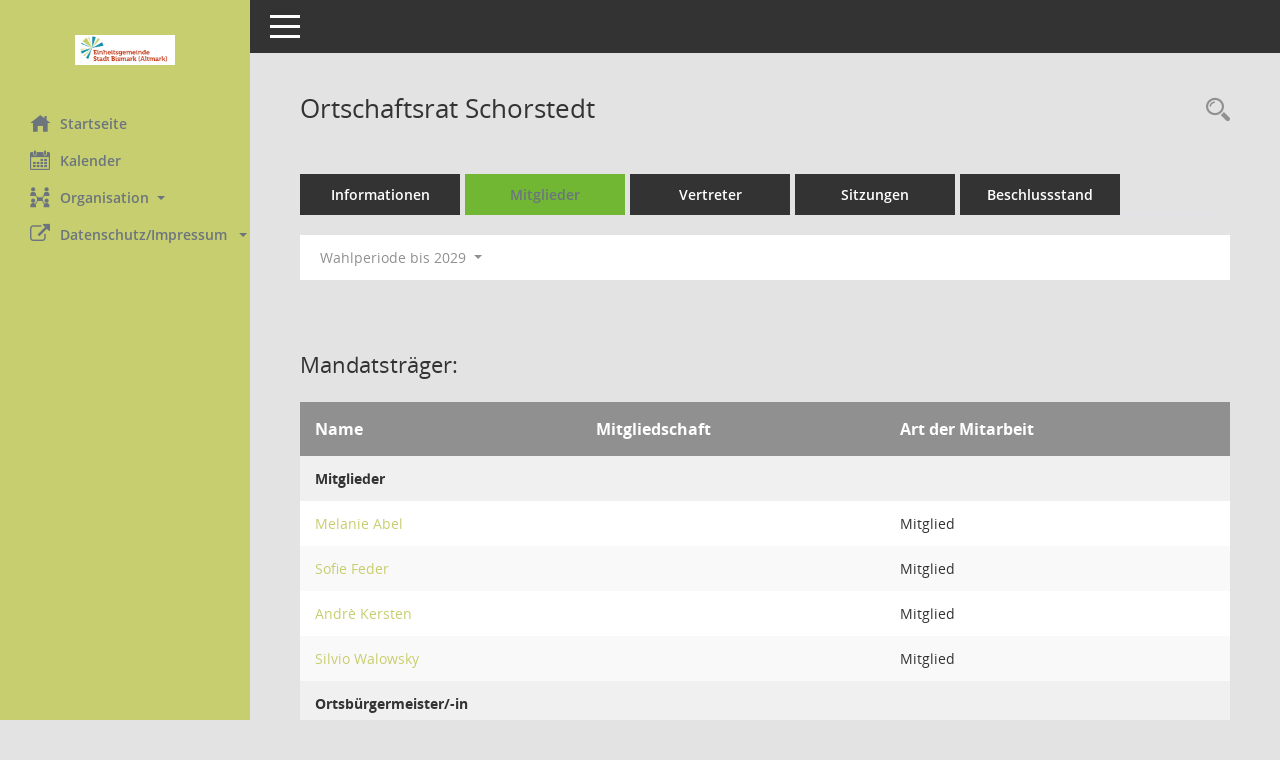

--- FILE ---
content_type: text/css
request_url: http://bi.stadt-bismark.de/config/layout/layout5/config.css
body_size: 1494
content:
/* Angepasstes CSS zu ID layout5 (Stand 23.06.2020 09:07:18) */
/* === smc.css === */
#smc_body
{
-webkit-user-select: #c7ce6f;
-moz-user-select: #c7ce6f;
-ms-user-select: #c7ce6f;
user-select: #c7ce6f;
}
#smc_body .text-primary
{
color: #c7ce6f;
}
#smc_body a.text-primary:hover,
#smc_body a.text-primary:focus
{
color: #548DA8;
}
#smc_body .bg-primary
{
background-color: #c7ce6f;
}
#smc_body a.bg-primary:hover,
#smc_body a.bg-primary:focus
{
background-color: #548DA8;
}
#smc_body .btn-primary
{
background-color: #c7ce6f;
border-color: #6c757d;
}
#smc_body .btn-primary:focus,
#smc_body .btn-primary.focus
{
background-color: #548DA8;
}
#smc_body .btn-primary:hover
{
background-color: #548DA8;
}
#smc_body .btn-primary:active,
#smc_body .btn-primary.active,
#smc_body .open > .dropdown-toggle.btn-primary
{
background-color: #548DA8;
}
#smc_body .btn-primary.disabled:hover,
#smc_body .btn-primary[disabled]:hover,
#smc_body fieldset[disabled] .btn-primary:hover,
#smc_body .btn-primary.disabled:focus,
#smc_body .btn-primary[disabled]:focus,
#smc_body fieldset[disabled] .btn-primary:focus,
#smc_body .btn-primary.disabled.focus,
#smc_body .btn-primary[disabled].focus,
#smc_body fieldset[disabled] .btn-primary.focus
{
background-color: #c7ce6f;
border-color: #6c757d;
}
#smc_body .btn-primary .badge
{
color: #c7ce6f;
}
#smc_body .btn-success
{
background-color: #c7ce6f;
}
#smc_body .btn-success.disabled:hover,
#smc_body .btn-success[disabled]:hover,
#smc_body fieldset[disabled] .btn-success:hover,
#smc_body .btn-success.disabled:focus,
#smc_body .btn-success[disabled]:focus,
#smc_body fieldset[disabled] .btn-success:focus,
#smc_body .btn-success.disabled.focus,
#smc_body .btn-success[disabled].focus,
#smc_body fieldset[disabled] .btn-success.focus
{
background-color: #c7ce6f;
}
#smc_body .btn-success .badge
{
color: #c7ce6f;
}
#smc_body .dropdown-menu > .active > a,
#smc_body .dropdown-menu > .active > a:hover,
#smc_body .dropdown-menu > .active > a:focus
{
background-color: #c7ce6f;
}
#smc_body .nav-tabs > li.active > a,
#smc_body .nav-tabs > li.active > a:hover,
#smc_body .nav-tabs > li.active > a:focus
{
background-color: #c7ce6f;
}
@media (min-width: 768px)
{
#smc_body .nav-tabs.nav-justified > .active > a,
#smc_body .nav-tabs.nav-justified > .active > a:hover,
#smc_body .nav-tabs.nav-justified > .active > a:focus
{
border-bottom-color: #c7ce6f;
}
}
#smc_body .nav-pills > li.active > a,
#smc_body .nav-pills > li.active > a:hover,
#smc_body .nav-pills > li.active > a:focus
{
background-color: #c7ce6f;
}
@media (min-width: 768px)
{
#smc_body .nav-tabs-justified > .active > a,
#smc_body .nav-tabs-justified > .active > a:hover,
#smc_body .nav-tabs-justified > .active > a:focus
{
border-bottom-color: #c7ce6f;
}
}
#smc_body .pagination > .active > a,
#smc_body .pagination > .active > span,
#smc_body .pagination > .active > a:hover,
#smc_body .pagination > .active > span:hover,
#smc_body .pagination > .active > a:focus,
#smc_body .pagination > .active > span:focus
{
background-color: #c7ce6f;
border-color: #c7ce6f;
}
#smc_body .label-primary
{
background-color: #c7ce6f;
}
#smc_body .label-primary[href]:hover,
#smc_body .label-primary[href]:focus
{
background-color: #548DA8;
}
#smc_body .label-success
{
background-color: #c7ce6f;
}
#smc_body .progress-bar
{
background-color: #c7ce6f;
}
#smc_body .progress-bar-success
{
background-color: #c7ce6f;
}
#smc_body .list-group-item.active,
#smc_body .list-group-item.active:hover,
#smc_body .list-group-item.active:focus
{
background-color: #c7ce6f;
border-color: #c7ce6f;
}
#smc_body .panel-primary
{
border-color: #c7ce6f;
}
#smc_body .panel-primary > .panel-heading
{
background-color: #c7ce6f;
border-color: #c7ce6f;
}
#smc_body .panel-primary > .panel-heading + .panel-collapse > .panel-body
{
border-top-color: #c7ce6f;
}
#smc_body .panel-primary > .panel-heading .badge
{
color: #c7ce6f;
}
#smc_body .panel-primary > .panel-footer + .panel-collapse > .panel-body
{
border-bottom-color: #c7ce6f;
}
#smc_body table tr.smc-new td:first-child:before
{
background-color: #c7ce6f;
}
#smc_body table tr.smc-default td:first-child:before,
#smc_body table tr.smc-downloaded td:first-child:before
{
background-color: #c7ce6f;
}
#smc_body table tr th a,
#smc_body table tr td a
{
color: #c7ce6f;
}
#smc_body table tr th a:hover,
#smc_body table tr td a:hover,
#smc_body table tr th afocus,
#smc_body table tr td afocus
{
color: #548DA8;
}
#smc_body #sidebar-wrapper
{
background-color: #c7ce6f;
}
#smc_body #top-bar .nav.navbar-nav > li > a:hover,
#smc_body #top-bar .nav.navbar-nav > li > a:focus
{
color: #c7ce6f;
}
#smc_body .smc-read-more > a:hover,
#smc_body .smc-read-more > a:focus
{
color: #c7ce6f;
}
#smc_body .smc-documents > div > div.smc-new
{
border-left: 5px solid #c7ce6f;
}
#smc_body .smc-documents > div > div.smc-downloaded
{
border-left: 5px solid #c7ce6f;
}
#smc_body .smc-documents > div > div .smc-action-group > .btn.btn-todo,
#smc_body .smc-documents > div > div .smc-action-group > .btn.todo
{
background-color: #c7ce6f;
}
#smc_body .smc-documents > div > div .smc-action-group > .btn.btn-todo:hover,
#smc_body .smc-documents > div > div .smc-action-group > .btn.todo:hover,
#smc_body .smc-documents > div > div .smc-action-group > .btn.btn-todo:focus,
#smc_body .smc-documents > div > div .smc-action-group > .btn.todo:focus
{
background-color: #c7ce6f;
}
#smc_body .smc-documents > div > div h4 > a
{
color: #c7ce6f;
}
#smc_body .smc-documents > div > div a:hover,
#smc_body .smc-documents > div > div a:focus
{
color: #c7ce6f;
}
#smc_body .smc-action-group > .btn
{
background-color: #c7ce6f;
}
#smc_body .smc-action-group > .btn:hover,
#smc_body .smc-action-group > .btn:focus
{
background-color: #548DA8;
}
#smc_body .smc-action-group > .btn.btn-green
{
background-color: #c7ce6f;
}
#smc_body .smc-action-group > .btn.btn-green:hover,
#smc_body .smc-action-group > .btn.btn-green:focus
{
background-color: #6c757d;
}
#smc_body .smc-link-normal
{
color: #c7ce6f !important;
}
#smc_body .smc-link-normal:hover,
#smc_body .smc-link-normal:focus
{
color: #548DA8 !important;
}
#smc_body .smc-link-procedure
{
background-color: #c7ce6f;
}
#smc_body .smc-link-procedure:hover,
#smc_body .smc-link-procedure:focus
{
background-color: #548DA8 !important;
}
#smc_body .smc-link-procedure-unsel
{
background-color: #c7ce6f;
}
#smc_body .smc-link-procedure-unsel:hover,
#smc_body .smc-link-procedure-unsel:focus
{
background-color: #6c757d !important;
}
#smc_body .smc-link-procedure-sel
{
background-color: #c7ce6f;
}
#smc_body .smc-link-procedure-sel:hover,
#smc_body .smc-link-procedure-sel:focus
{
background-color: #548DA8 !important;
}
#smc_body .smc-navbar.smc-connection-green
{
border-right: 15px solid #c7ce6f;
}
#smc_body .nav-tabs > li > a:hover,
#smc_body .nav-tabs > li > a:focus
{
background-color: #c7ce6f;
}
#smc_body .nav-tabs > li.active > a
{
background-color: #c7ce6f;
}
#smc_body .nav-tabs > li.active > a:before
{
border-left: 40px solid #c7ce6f;
}
#smc_body .nav-tabs > li.active > a:hover,
#smc_body .nav-tabs > li.active > a:focus
{
background-color: #c7ce6f;
}
#smc_body .nav-tabs > li.smc-register-possible > a
{
background-color: #c7ce6f;
}
#smc_body .panel .panel-heading.smc-panel-uv-leer h3:after
{
color: #c7ce6f;
background-color: #c7ce6f;
}
#smc_body .panel .panel-heading.smc-panel-uv-aktiv h3:after
{
background-color: #c7ce6f;
}
#smc_body .panel .panel-heading.smc-panel-uv-aktiv-erledigt h3:after
{
background-color: #c7ce6f;
}
#smc_body .panel .panel-heading.smc-panel-uv-todo h3:after
{
background-color: #c7ce6f;
}
#smc_body .panel.panel-default > .smc-panel-action h3
{
color: #c7ce6f;
}
#smc_body .panel.panel-default > .panel-heading h2 a,
#smc_body .panel.panel-default > .panel-heading h3 a,
#smc_body .panel.panel-default > .panel-heading h4 a
{
color: #c7ce6f;
}
#smc_body .panel.panel-default > .panel-heading h2 a:hover,
#smc_body .panel.panel-default > .panel-heading h3 a:hover,
#smc_body .panel.panel-default > .panel-heading h4 a:hover,
#smc_body .panel.panel-default > .panel-heading h2 a:focus,
#smc_body .panel.panel-default > .panel-heading h3 a:focus,
#smc_body .panel.panel-default > .panel-heading h4 a:focus
{
color: #548DA8;
}
#smc_body .panel.panel-default > .panel-heading .nav.nav-pills > li.active > a
{
background-color: #c7ce6f;
}
#smc_body .panel.panel-default > .panel-heading .nav.nav-pills > li.active > a:hover,
#smc_body .panel.panel-default > .panel-heading .nav.nav-pills > li.active > a:focus
{
background-color: #c7ce6f;
}
#smc_body .smc-content-normal a
{
color: #c7ce6f !important;
}
#smc_body .smc-content-normal a:hover,
#smc_body .smc-content-normal a:focus
{
color: #548DA8 !important;
}
#smc_body .smc-badge-count
{
background-color: #c7ce6f;
}
#smc_body .smc-nav-actions > li > a:hover,
#smc_body .smc-nav-actions > li > a:focus
{
color: #c7ce6f;
}
#smc_body .smc-nav-actions > li > a.mark
{
color: #c7ce6f;
}
#smc_body .smc-table .smc-table-row .smc-table-cell a
{
color: #c7ce6f;
}
#smc_body .smc-table .smc-table-row .smc-table-cell a:hover,
#smc_body .smc-table .smc-table-row .smc-table-cell afocus
{
color: #548DA8;
}
/* Textanpassungen */
/* Basis für Anpassung Textfarben */
/* //508 RL korr */

#smc_body #sidebar-wrapper ul li > a,
#smc_body #sidebar-wrapper ul li > span {
  color: #6c757d;
}
#smc_body #sidebar-wrapper ul li > a:hover,
#smc_body #sidebar-wrapper ul li > a:active {
  color: #222;
}
#smc_body #sidebar-wrapper ul li.active > a,
#smc_body #sidebar-wrapper ul li.active > span {
  color: #222;
}
#smc_body .nav-tabs > li.active > a {
    color: #6c757d;
}
#smc_body .nav-tabs > li.active > a:hover {
    color: #222;
}
#smc_body .nav-tabs > li > a:hover {
    color: #222;
}
#smc_body li.smc-ct1 > a {
	color:#6c757d !important;
}
#smc_body li.smc-ct1 > a:hover {
	color:#222 !important;
}
#smc_body .smc-action-group > .btn {
    color: #6c757d !important;
}
#smc_body .btn-primary {
    color:#6c757d;
}
#smc_body .smc-link-procedure {
	color:#6c757d;
}
#smc_body .smc-link-procedure:hover, #smc_body .smc-link-procedure:focus 
{
    color:#222 !important;
}
#smc_body .smc-link-procedure:before 
{
    color:#6c757d;
}
#smc_body .smc-link-normal {
	color:#c7ce6f !important;
}
#smc_body .smc-documents > div > div h4 > a
{
    color: #c7ce6f;
}
#smc_body .smc-documents > div > div a:hover,
#smc_body .smc-documents > div > div a:focus
{
    color: #c7ce6f;
}
#smc_body .panel-default > .panel-heading .badge {
  color: #444 !important;
}


